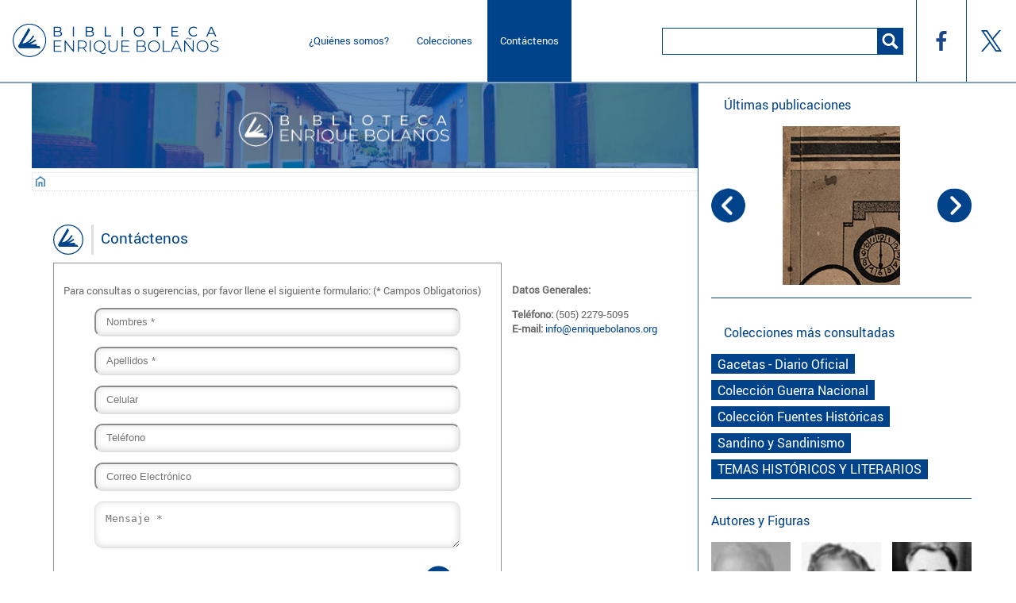

--- FILE ---
content_type: text/html; charset=UTF-8
request_url: https://www.enriquebolanos.org/contactenos
body_size: 18173
content:
<!DOCTYPE html>
<html>
    <head>
        <meta http-equiv="X-UA-Compatible" content="IE=edge">
        <meta name="viewport" content="width=device-width, initial-scale=1">
        <meta http-equiv="Content-Type" content="text/html; charset=UTF-8" />
        <title>Contáctenos</title>
        <link rel="icon" href="/favicon.ico" type="image/x-icon"/>
        <link rel="stylesheet" type="text/css" href="/page/css/styles.css">

        <style>
  div.article-top-image {
    position: relative;
  }
  ol.breadcrumb {
    list-style: none;
    /*position: absolute;
    right: 0;
    bottom: 0;
    z-index: 10000;
    background: #fff;
    border-radius: 5px 0px 0px 0px;*/
    border: 1px dotted var(--light-gray);
    margin-bottom: 15px;
  }
  ol.breadcrumb li {
    display: inline-block;
  }
  ol.breadcrumb li.crumb-active {
    color: #000;
  }
  ol.breadcrumb a {
    color: #337ab7;
    text-decoration: none;
  }

  ol.breadcrumb span.glyphicon.glyphicon-home {
    background: url("/img/home.svg");
    width: 16px;
    height: 16px;
    display: inline-block;
  }
</style>

        <!-- Google tag (gtag.js) -->
        <script async src="https://www.googletagmanager.com/gtag/js?id=UA-17593179-1"></script>
        <script>
            window.dataLayer = window.dataLayer || [];
            function gtag(){dataLayer.push(arguments);}
            gtag('js', new Date());
            gtag('config', 'UA-17593179-1');
        </script>

        
        <script type="text/javascript" src="/page/js/jquery-3.6.2.min.js"></script>
        <script type="text/javascript" src="/page/js/jquery.touch.js"></script>
        <script type="text/javascript" src="/page/js/jquery.swipe.js"></script>
        <script type="text/javascript" src="/page/js/scripts.js"></script>
        <script type="text/javascript" src="https://cdnjs.cloudflare.com/ajax/libs/jquery-validate/1.19.5/jquery.validate.min.js"></script>
        <style>
            /* Flash messages */
            .message {
                padding: 1rem;
                background: #eff8ff;
                color: #2779bd;
                border-color: #6cb2eb;
                border-width: 1px;
                border-style: solid;
                border-radius: 4px;
                margin-bottom: 2rem;
            }

            .message.hidden {
                display: none;
            }
            .message.success {
                background: #e3fcec;
                color: #1f9d55;
                border-color: #51d88a;
            }

            .message.warning {
                background: #fffabc;
                color: #8d7b00;
                border-color: #d3b800;
            }

            .message.error {
                background: #fcebea;
                color: #cc1f1a;
                border-color: #ef5753;
            }
        </style>

    </head>

    <body>

        <header id="header">

        <div class="header-content">

            <a href="/" class="logo"> <img src="/page/img/layout/logo.png"></a>

            <nav class="nav"> 

                <a href="/seccion/quienes-somos" target="_self" id="page_about">¿Quiénes somos?</a>

                <a href="/colecciones" target="_self" id="page_collections">Colecciones</a>

                <a href="/contactenos" target="_self" id="page_contact">Contáctenos</a>

            </nav>

            <div class="header-search">

                <form id="search-global">

                    <input type="search" id="textSearch">

                    <input type="submit" value="" id="global-search" onclick="window.location.href = 'https://sajurin.enriquebolanos.org/?q=' + $('#textSearch').val();">

                </form>

                <!--<br>

                <a>Búsqueda avanzada</a> -->

            </div>

            <div class="header-social"> 

                <a href="http://www.facebook.com/BibliotecaEB/" target="_blank" class="header-social-link facebook"></a> 

                <a href="https://twitter.com/biblioteca_ebg" target="_blank" class="header-social-link twitter"></a> 

            </div>

        </div>

        </header>

        <header id="header-min">

        <div class="header-content">

            <a class="logo" href="index.php"><img src="/page/img/layout/logo.png"></a>

            <div class="header-search-min">

            <button class="search-min-btn" id="search-min-btn" onClick="show_search()"></button>

                

            <div class="header-search-min-content" id="header-search-min-content">

                <div class="header-search-content-box">

                <div class="header-content">

                    <div class="logo"><img src="/page/img/layout/logo.png"></div>

                    <div class="right">

                    <button class="btn-close" onClick="hide_search()"></button>

                    </div>

                </div>
<div class="header-search">
                <form>
                    
                    <input type="search" id="textSearchMin">

                    <input type="button" value="" id="global-search-min" onclick="window.location.href = 'https://sajurin.enriquebolanos.org/?q=' + $('#textSearchMin').val();">

                     

                </form>
</div>
                </div>

            </div>	

            </div>

            

            <nav class="nav-min">

                <button class="nav-min-btn" id="nav-min-btn" onClick="toggle_menu()">

                    <hr>

                    <hr>

                    <hr>

                </button>

                

                <div class="header-min-menu" id="header-min-menu">

                    <ul class="nav-min-list" id="nav-min-list">

                        <li><a href="/seccion/quienes-somos" target="_self" id="page_min_about">¿Quiénes somos?</a></li>

                        <li><a href="/colecciones" target="_self" id="page_min_collections">Colecciones</a></li>

                        <li><a href="/contactenos" target="_self" id="page_min_contact">Contáctenos</a></li>

                    </ul>

                    <div class="store_row">

                        <div class="banner-row-content-cover"><img src="/page/img/temp/temp_15.png"></div>

                        <a class="store_link"><img src="/page/img/layout/btn_amazon.png"></a>

                    </div>

                </div>

            </nav>

        </div>

        </header>

        <main id="content" class="content">

            <section class="row">
    <article>
      <img src="/page/img/layout/article-top.jpg" alt="">
      
<ol class="breadcrumb">
  <li><a href="/"><span class="glyphicon glyphicon-home"></span></a></li>
  </ol>      <div class="col12 pl2 pr2 pt2 pb2">
        <div>
                  </div>
        <h1>Contáctenos</h1>
        <div class="contact">
          <form method="post" accept-charset="utf-8" class="contact-form" id="formContact" action="/contactenos" action="/contactenos"><div style="display:none;"><input type="hidden" name="_csrfToken" autocomplete="off" value="sDR01c6hS1Doc+gwB18V1O8FWOVgHEtynytdTc371qtlH+ZxIprpveSFkMSjazCC5u6yl6dwo4Q/mnZeYcWkL8MTJcmkTs5V2T06gQQueRf6GT54qcO0nAcm3kREo9yE0Oan8ZsPVrGC39GhkxKX5g=="/></div>            <p>Para consultas o sugerencias, por favor llene el siguiente formulario:
              (* Campos Obligatorios)</p>
            <div class="form-row">
              <input type="text" placeholder="Nombres *" name="txtName" id="txtName">
            </div>
            <div class="form-row">
              <input type="text" placeholder="Apellidos *" name="txtLastname" id="txtLastname">
            </div>
            <div class="form-row">
              <input type="text" placeholder="Celular" name="txtCelular" id="txtCelular">
            </div>
            <div class="form-row">
              <input type="text" placeholder="Teléfono" name="txtTelefono" id="txtTelefono">
            </div>
            <div class="form-row">
              <input type="email" placeholder="Correo Electrónico" name="txtCorreo" id="txtCorreo">
            </div>
            <div class="form-row">
              <textarea placeholder="Mensaje *" name="txtMensaje" id="txtMensaje"></textarea>
            </div>
            <div class="form-row row">
              <!--<div class="col-7">Captcha</div>-->
              <div class="col-5 right">
                <button type="submit" class="form-submit">Enviar</button>
              </div>
            </div>
          </form>
          <div class="contact-info">
            <p><strong>Datos Generales:</strong></p>
            <p><strong>Teléfono: </strong>(505) 2279-5095<br>
              <strong>E-mail:</strong> <a href="mailto:info@enriquebolanos.org">info@enriquebolanos.org</a></p>
          </div>
        </div>
      </div>
    </article>
    <aside>
      <div>
        <h3><span>Últimas publicaciones</span></h3>
        <div class="carrousel">
            <ul class="carrousel-content">
                            <li class="item"><a href="/contenido/Diriamba"><img src="/media/publicacion/diriamba_jorgejaime_1954.jpg" alt=""></a></li>
                            <li class="item"><a href="/contenido/El-Nicaragüense-1855–1856-Volumen-II-Alejandro-Bolaño-Geyer"><img src="/media/publicacion/elnicaraguense_vol_02.jpg" alt=""></a></li>
                            <li class="item"><a href="/contenido/El-Nicaragüense-1855–1856-Volumen-I-Alejandro-Bolaños-Geyer"><img src="/media/publicacion/elnicaraguense_vol_01.jpg" alt=""></a></li>
                            <li class="item"><a href="/contenido/coleccion_tratados_internacionales"><img src="/media/publicacion/colecciontratadosinternacionales-portada.jpg" alt=""></a></li>
                            <li class="item"><a href="/contenido/boletin_1977"><img src="/media/publicacion/PortadaCorteSupremaJusticia-BoletinJudicial-Sentencias-Nicaragua1977.jpg" alt=""></a></li>
                            <li class="item"><a href="/contenido/temas_nicas_162"><img src="/media/publicacion/PortadaRevistaTemasNicaraguenses162octubre2021.jpg" alt=""></a></li>
                            <li class="item"><a href="/contenido/boletin_2000_IV"><img src="/media/publicacion/PortadaCorteSupremaJusticia-BoletinJudicial-Sentencias-Nicaragua2000_IV.jpg" alt=""></a></li>
                            <li class="item"><a href="/contenido/boletin_2000_III"><img src="/media/publicacion/PortadaCorteSupremaJusticia-BoletinJudicial-Sentencias-Nicaragua2000_III.jpg" alt=""></a></li>
                            <li class="item"><a href="/contenido/boletin_2000_II"><img src="/media/publicacion/PortadaCorteSupremaJusticia-BoletinJudicial-Sentencias-Nicaragua2000_II.jpg" alt=""></a></li>
                            <li class="item"><a href="/contenido/boletin_2000_I"><img src="/media/publicacion/PortadaCorteSupremaJusticia-BoletinJudicial-Sentencias-Nicaragua2000_I.jpg" alt=""></a></li>
                        </ul>
          <div class="carrousel-nav">
            <button class="carrousel-nav-left btn-prev" onclick="carrusel(this, 0)"></button>
            <button class="carrousel-nav-right btn-next" onclick="carrusel(this, 1)"></button>
          </div>
        </div>
      </div>
      <hr>
      <div class="col-12">
        <h3>Colecciones más consultadas</h3>
        <div class="home-collections"> 
                    <a href="/coleccion/gacetas" class="home-collections-link">Gacetas - Diario Oficial</a> 
                    <a href="/coleccion/Colección-Guerra-Nacional" class="home-collections-link">Colección Guerra Nacional</a> 
                    <a href="/coleccion/Colección-Fuentes-Históricas" class="home-collections-link">Colección Fuentes Históricas</a> 
                    <a href="/coleccion/Sandino-y-Sandinismo" class="home-collections-link">Sandino y Sandinismo</a> 
                    <a href="/coleccion/TEMAS-HISTÓRICOS-Y-LITERARIOS" class="home-collections-link">TEMAS HISTÓRICOS Y LITERARIOS</a> 
                </div>
      </div>
      <hr>
      <h3>Autores y Figuras</h3>
      <div class="home-portraits">
        <div class="portrait"> <img src="/page/img/temp/temp_2.jpg" alt="">
          <div class="portrait-caption"><span>Presidente Enrique Bolaños</span></div>
        </div>
        <div class="portrait"> <img src="/page/img/temp/temp_3.jpg" alt="">
          <div class="portrait-caption"><span>Primera Dama Lila T. Abaunza</span></div>
        </div>
        <div class="portrait"> <img src="/page/img/temp/temp_4.jpg" alt="">
          <div class="portrait-caption"><span>Historiador Andrés Vega Bolaños</span></div>
        </div>
        <div class="portrait"> <img src="/page/img/temp/temp_5.jpg" alt="">
          <div class="portrait-caption"><span>Joaquín Zavala Urtecho</span></div>
        </div>
      </div>
    </aside>
  </section>
<script>
    $(document).ready(function(){
        $("#page_contact").addClass("current");

        $("#formContact").validate({
          rules: {
            txtName: {
              required: true
            },
            txtLastname: {
              required: true
            },
            txtCelular: {
              required: true
            },
            txtTelefono: {
              required: true
            },
            txtCorreo: {
              required: true,
              email: true
            },
            txtMensaje: {
              required: true
            }
          },
          messages: {
            txtName: "<span style='color:#FF0000'>Este campo es requerido</span>",
            txtLastname: "<span style='color:#FF0000'>Este campo es requerido</span>",
            txtCelular: "<span style='color:#FF0000'>Este campo es requerido</span>",
            txtTelefono: "<span style='color:#FF0000'>Este campo es requerido</span>",
            txtCorreo: {
              required: "<span style='color:#FF0000'>Este campo es requerido</span>",
              email: "<span style='color:#FF0000'>El correo no es válido</span>"
            },
            txtMensaje: "<span style='color:#FF0000'>Este campo es requerido</span>",
          },
          submitHandler: function(form) {
            form.submit();
          }
        });

    });
</script>
            <section class="home-row banner-row block" style="background-image: url('/page/img/temp/temp_14.jpg'); background-repeat: no-repeat; background-position: right center; background-size: auto 100%">

                <div class="container">

                    <div class="banner-row-content">

                        <h1 class="banner-row-content-title">La lucha por el poder: El poder o la guerra</h1>

                        <p class="banner-row-content-subtitle"><em>de Enrique Bolanos Geyer</em></p>

                        <div class="banner-content-row">

                            <div class="banner-row-content-image"><img src="/page/img/temp/temp_1.jpg"></div>

                            <div class="banner-row-content-text">Este es un compendio de la historia de Nicaragua desde su independencia de España hasta nuestros días -comienzos del siglo XXI- vista a través de esa persistente contienda fratricida entre los partidos políticos y entre sus caudillos por alcanzar el poder y atornillarse, si posible por toda la vida, en el sillón del poder ejecutivo.</div>

                        </div>

                    </div>

                    <div class="banner-row-content-cover"><img src="/page/img/temp/temp_15.png"></div>

                    <div class="banner-row-content-store"><a href="https://www.amazon.com/lucha-por-poder-guerra-Spanish/dp/1981309349/" target="_blank"><img src="/page/img/layout/btn_amazon.png"></a></div>

                </div>

            </section>

        </main>

        <footer id="footer">

            <div class="footer-content">

                <div class="center footer-cell">

                    <ul class="left footer-nav">

                        <li class="footer-list"><a href="/seccion/quienes-somos" target="_self">¿Quiénes somos?</a></li>

                        <li class="footer-list"><a href="/colecciones" target="_self">Colecciones</a></li>

                        <li class="footer-list"><a href="/contactenos" target="_self">Contáctenos</a></li>

                    </ul>

                </div>

                <div class="center footer-cell footer-logo-cell">

                    <div class=" footer-logo"> 

                        <span class="footer-logo-content">

                            <img src="/page/img/layout/logo_white.png"><br>Copyright © 2024

                        </span> 

                    </div>

                </div>

                <div class="right footer-cell">

                    <div class=" footer-social"> 

                        <a href="http://www.facebook.com/BibliotecaEB/" target="_blank" class="footer-social-link facebook"></a> 

                        <a href="https://twitter.com/biblioteca_ebg" target="_blank" class="footer-social-link twitter"></a> 

                    </div>

                </div>

            </div>

        </footer>

        <div id="go-to-top" class="go-to-top">
            <i class="material-icons">arrow_upward</i>
        </div>

    </body>
    <script>
        $( "#search-global" ).on( "submit", function( event ) {
            event.preventDefault();
            $('#global-search').click();
        });
	$( "#textSearchMin" ).keydown( function( event ) {
	    if (event.key === "Enter") {
              event.preventDefault();
              $('#global-search-min').click();
	    }
        });
        window.addEventListener('scroll', function() {
        const goToTopButton = document.getElementById('go-to-top');
            if (window.scrollY > 300) {
                goToTopButton.style.display = 'flex';
            } else {
                goToTopButton.style.display = 'none';
            }
        });

        document.getElementById('go-to-top').addEventListener('click', function() {
            window.scrollTo({ top: 0, behavior: 'smooth' });
        });
    </script>
    
    </html>


--- FILE ---
content_type: text/css
request_url: https://www.enriquebolanos.org/page/css/styles.css
body_size: 43529
content:
@charset "utf-8";
/* CSS Document */

@font-face {
    font-family: 'robotoregular';
    src: url('../fonts/Roboto-Regular-webfont.eot');
    src: url('../fonts/Roboto-Regular-webfont.eot?#iefix') format('embedded-opentype'),
         url('../fonts/Roboto-Regular-webfont.woff') format('woff'),
         url('../fonts/Roboto-Regular-webfont.ttf') format('truetype');
    font-weight: normal;
    font-style: normal;
}
@font-face {
    font-family: 'robotobold_italic';
    src: url('Roboto-BoldItalic-webfont.eot');
    src: url('Roboto-BoldItalic-webfont.eot?#iefix') format('embedded-opentype'),
         url('Roboto-BoldItalic-webfont.woff2') format('woff2'),
         url('Roboto-BoldItalic-webfont.woff') format('woff'),
         url('Roboto-BoldItalic-webfont.ttf') format('truetype'),
         url('Roboto-BoldItalic-webfont.svg#robotobold_italic') format('svg');
    font-weight: normal;
    font-style: normal;
}
@font-face {
    font-family: 'robotoitalic';
    src: url('Roboto-Italic-webfont.eot');
    src: url('Roboto-Italic-webfont.eot?#iefix') format('embedded-opentype'),
         url('Roboto-Italic-webfont.woff2') format('woff2'),
         url('Roboto-Italic-webfont.woff') format('woff'),
         url('Roboto-Italic-webfont.ttf') format('truetype'),
         url('Roboto-Italic-webfont.svg#robotoitalic') format('svg');
    font-weight: normal;
    font-style: normal;
}
@font-face {
    font-family: 'robotobold';
    src: url('Roboto-Bold-webfont.eot');
    src: url('Roboto-Bold-webfont.eot?#iefix') format('embedded-opentype'),
         url('Roboto-Bold-webfont.woff2') format('woff2'),
         url('Roboto-Bold-webfont.woff') format('woff'),
         url('Roboto-Bold-webfont.ttf') format('truetype'),
         url('Roboto-Bold-webfont.svg#robotobold') format('svg');
    font-weight: normal;
    font-style: normal;
}

@font-face {
    font-family: 'Material Icons';
    font-style: normal;
    font-weight: 400;
    src: url(../fonts/material-icons.woff2) format('woff2');
}
  
.material-icons {
    font-family: 'Material Icons';
    font-weight: normal;
    font-style: normal;
    font-size: 24px;
    line-height: 1;
    letter-spacing: normal;
    text-transform: none;
    display: inline-block;
    white-space: nowrap;
    word-wrap: normal;
    direction: ltr;
    -moz-font-feature-settings: 'liga';
    -moz-osx-font-smoothing: grayscale;
}

:root{
    --primary: #00438a;
    --primary-hover: #00438acc;
    --primary-hover-gray: #80a1c5;
    --gray: #8f8f8f;
    --light-gray: #dfdfdf;
    --dark-gray: #6a6a6a;
}
body{
    margin: 0;
    padding: 0;
    font-family: "robotoregular", Arial, Helvetica, Verdana, "Gill Sans", "Gill Sans MT", "Myriad Pro", "DejaVu Sans Condensed", "sans-serif";
    color: var(--dark-gray);
}
div{
    box-sizing: border-box;
}
a{
    cursor: pointer;
    color: var(--primary);
    text-decoration: none;
}
a:hover{
    color: var(--primary);
    text-decoration: underline;
}
a.link-gray{
    color: var(--gray);
}
a.link-gray:hover{
    color: var(--primary-hover);
}
button{
    cursor: pointer;
}
ol, ul{
    list-style-type: none;
    padding: 0;
    margin: 0;
}
img{
    max-width: 100%;
}
.left{
    text-align: left;
}
.right{
    text-align: right;
}
.center{
    text-align: center;
}
.flex-grow-1{
    flex-grow: 1;
}
.flex-grow-0{
    flex-grow: 1;
}
.pl1{
    padding-left: 10pt;
}

.pl2{
    padding-left: 20pt;
}
.pr2{
    padding-right: 20pt;
}

.pt2{
    padding-top: 20pt;
}

.pb2{
    padding-bottom: 20pt;
}
.pl3{
    padding-left: 30pt;
}

.pr3{
    padding-right: 30pt;
}

.pt3{
    padding-top: 30pt;
}

.pb3{
    padding-bottom: 30pt;
}


/*    HEADER    */


header{
    border-bottom: solid 2px var(--primary-hover-gray);
    padding: 0 0 0 1em;
    font-size: 12pt;
}
#header-min{
    display: none;
}
.header-content{
    width: 100%;
    height: 103px;
    align-items: center;
    line-height: 103px;
    display: flex;
    margin: 0 auto;
    color:  var(--primary);;
    font-size: 1em;;
}
header .logo{
    flex-grow: 1;
    line-height: 100%;
}
header .nav{
    flex-grow: 1;
    font-size: 0.8em;
}
header .nav a{
    display: inline-block;
    padding: 0 12pt;
    text-decoration: none;
}
header .nav a:hover{
    text-decoration: none;
    background-color: var( --primary-hover);
    color: #ffffff;
}
header .nav a.current,
header .nav a.current:hover{    
    background-color: var( --primary);
    color: #ffffff;
    cursor: default;
}
header .header-social{
    flex-grow: 0;
    flex-shrink: 0;
    display: block;
    height: 100%;
    font-size: 0;
}
header .header-social-link.facebook{
    background-image: url("../img/layout/btn_social_blue_facebook.svg");
    background-size: auto 25px;
}
header .header-social-link.twitter{
    background-image: url('../img/layout/btn_social_blue_x.svg');
    background-size: auto 27px;
}
header .header-social-link.facebook:hover{
    background-image: url("../img/layout/btn_social_white_facebook.svg");
    background-size: auto 25px;
}
header .header-social-link.twitter:hover{
    background-image: url('../img/layout/btn_social_white_x.svg');
    background-size: auto 27px;
}
header .header-social-link{
    display: inline-block;
    width: 62px;
    height: 100%;
    background-repeat: no-repeat;
    background-position: center center;
    border-left: solid 1px var(--primary);
}
header .header-social-link:hover{
    background-color: var(--primary);
}
.header-search{
    padding: 0 12pt;
    line-height: 8px;
    text-align: right;
    flex-grow: 1;
}
.header-search form{
    border: solid thin var(--primary);
    display: flex;
    align-items: flex-start;
}
.header-search form input{
    border: none;
    height: 24pt;
    flex-grow: 1;
}
.header-search form input[type="submit"],
.header-search form input[type="button"],
.header-search button{    
    width: 24pt;
    height: 24pt;
    background-color: var(--primary);
    background-image: url("../img/layout/btn_search.png");
    background-repeat: no-repeat;
    background-position: center center;
    flex-grow: 0;
    flex-shrink: 0;
}
.header-search form input[type="submit"]:hover,
.header-search form input[type="button"]:hover,
.header-search button:hover{    
    background-color: var(--primary-hover);
}
.header-search a{
    font-size: 8pt;
}

/*    FOOTER    */
#footer{
    background-color: var(--primary);
    font-size: 10pt;
    
}
.footer-content{
    display: flex;
    max-width: 992px;
    margin: 0 auto;
    color: #ffffff;
    font-size: 1em;;
}
.footer-content a{    
    color: #ffffff;
}
.footer-cell{
    
    flex-grow: 1;
}
.footer-nav{    
    padding: 1.5em 1em;
}
.footer-nav li a{
    display: inline-block;
    padding: 5pt;
}
.footer-nav li a:hover{
    text-decoration: underline;
}
.footer-logo{
    display: flex;
    align-items: center;
    text-align: center;
    height: 100%;
}
.footer-logo-content{
    flex-grow: 1;
}

.footer-social{
    flex-grow: 0;
    flex-shrink: 0;
    display: block;
    height: 100%;
}
.footer-social-link.facebook{
    background-image: url("../img/layout/btn_social_white_facebook.svg");
    background-size: auto 25px;
}
.footer-social-link.twitter{
    background-image: url('../img/layout/btn_social_white_x.svg');
    background-size: 25px auto;
}
.footer-social-link{
    display: inline-block;
    width: 62px;
    height: 100%;
    background-repeat: no-repeat;
    background-position: center center;
    border-left: solid 1px var(--primary);
}
.footer-social-link:hover{
    background-color: #ffffff;
}
.footer-social-link.facebook:hover{
    background-image: url("../img/layout/btn_social_blue_facebook.png");
}
.footer-social-link.twitter:hover{
    background-image: url('../img/layout/btn_social_blue_x.svg');
}


/*    INDEX    */
.content{
    margin: 0 auto;
}
.home-row{
    display: flex;
    max-width: 1200px;
    margin: 0 auto;
}
.home-row.block{
    display: block;
}
.col-1{
    width: 8.33%;
    display: inline-block;
    flex-grow: 1;
}

.col-2{
    width: 16.66%;
    display: inline-block;
    flex-grow: 1;
}

.col-3{
    width: 33.33%;
    display: inline-block;
    flex-grow: 1;
}

.col-4{
    width: 25%;
    display: inline-block;
    flex-grow: 1;
}

.col-5{
    width: 41.66%;
    display: inline-block;
    flex-grow: 1;
}

.col-6{
    width: 50%;
    display: inline-block;
    flex-grow: 1;
}

.col-7{
    width: 58.33%;
    display: inline-block;
    flex-grow: 1;
}

.col-8{
    width: 66.66%;
    display: inline-block;
    flex-grow: 1;
}

.col-9{
    width: 75%;
    display: inline-block;
    flex-grow: 1;
}
.col-10{
    width: 50%;
    display: inline-block;
    flex-grow: 1;
}
.col-11{
    width: 91.66%;
    display: inline-block;
    flex-grow: 1;
}
.col-12{
    width: 100%;
    display: inline-block;
    flex-grow: 1;
}

.azul{
    color: var(--primary);
}

article h1{
    padding: 0 0 0.5em 0;
    margin: 0;
    font-size: 1.2rem;
    font-weight: normal;
    color: var(--primary);
    
}

article h1::before{
    content: "";
    display: inline-block;
    width: 2em;
    height: 2em;
    margin-right: 0.5em;
    padding-right: 0.5em;
    border-right: solid medium var(--light-gray);
    background: url("../img/layout/icono.svg") no-repeat center left;
    background-size: contain;
    vertical-align: middle;
    box-sizing: content-box;
}
h2{
    padding: 0 0 0.5em 0;
    margin: 0;
    font-size: 1.4rem;
    font-weight: normal;
    color: var(--primary);
}
article h2{
    padding: 0 0 0.5em 0;
    margin: 1em 0 0.5em;
    font-size: 1.4rem;
    font-weight: normal;
    color: var(--primary);
}
article h1::before{
    content: "";
    display: inline-block;
    width: 2em;
    height: 2em;
    margin-right: 0.5em;
    padding-right: 0.5em;
    border-right: solid medium var(--light-gray);
    background: url("../img/layout/icono.svg") no-repeat center left;
    background-size: contain;
    vertical-align: middle;
    box-sizing: content-box;
}
    
h3,
article p span span strong{
    padding: 1em 0;
    margin: 0;
    font-size: 1em;
    font-weight: normal;
    color: var(--primary);
}
h4{
    color: var(--dark-gray);
    font-weight: bold;
    margin-top: 1em;
    font-size: 1rem;
}
article p{
    font-size: 0.8rem;
    color: var(--dark-gray);
}


.home-slider{
    display: block;
}

.home-slider .slider{
    padding-right: 12pt;
    border-right: solid thin var(--primary);
}

.slider{
    width: 100%;
    height: 257px;
    display: block;
    position: relative;
    margin-bottom: 12pt;
}

.slider-content{
    width: calc(100% - 100px);
    height: 240px;
    white-space: nowrap;
    position: absolute;
    top: 0;
    left: 50px;
    overflow: hidden;
}
.slide-strip{
    width: auto;
    white-space: nowrap;
    height: 100%;
    min-width: 100%;
    font-size: 0;
/*
border-style: solid;
border-color: var(--light-gray);
border-width: 0 5px;
*/
    box-sizing: border-box;
}






.slide{
    padding: 0 1rem;
    font-size: 0;
    position: relative;
    height: 240px;
    display: inline-block;
    white-space: normal;
    width: 100%;
    vertical-align: top;
}
.slide-image{
    display: inline-block;
    width: 40%;
    vertical-align: top;
}
.slide-text{
    display: inline-block;
    width: 60%;
    font-size: 0.9rem;
    box-sizing: border-box;
    padding: 0 1em;
    vertical-align: top;
}
.slide-text p{
    margin: 0;
}
.text-link{
    color: var(--primary);
    font-weight: bold;
}
.btn-prev{
    background-color: transparent;
    background-image: url("../img/layout/btn-prev-blue.svg");
    background-repeat: no-repeat;
    background-position: center center;
    background-size: contain;
    border: none;
    width: 43px;
    height: 43px;
    border-radius: 43px;
    position: relative;
}
.btn-prev::before{
    content: "";
    position: absolute;
    top: 0;
    left: 0;
    width: 100%;
    height: 100%;
    display: block;
    background-color: #ffffff;
    background-image: url("../img/layout/btn-prev-white.svg");
    background-repeat: no-repeat;
    background-position: center center;
    background-size: contain;
    border-radius: 100%;
    opacity: 0;
    transition: all ease-out 0.15s;
}
.btn-next{
    background-color: var(--primary);
    background-image: url("../img/layout/btn-next-blue.svg");
    background-repeat: no-repeat;
    background-position: center center;
    background-size: contain;
    border: none;
    width: 43px;
    height: 43px;
    border-radius: 43px;
}
.btn-next::before{
    content: "";
    position: absolute;
    top: 0;
    left: 0;
    width: 100%;
    height: 100%;
    display: block;
    background-color: #ffffff;
    background-image: url("../img/layout/btn-next-white.svg");
    background-repeat: no-repeat;
    background-position: center center;
    background-size: contain;
    border-radius: 100%;
    opacity: 0;
    transition: all ease-out 0.15s;
}

.btn-prev:hover::before,
.btn-next:hover::before{
    opacity: 1;
}

.slide-next{
    width: 30px;
    height: 30px;
    border-radius: 30px;
    position: absolute;
    bottom: 1em;
    right: 1em;
}
.slider-nav-left{
    position: absolute;
    top: 50%;
    left: 0;
    transform: translateY(-50%);
}
.slider-nav-right{
    position: absolute;
    top: 50%;
    right: 0;
    transform: translateY(-50%);
}
.home-slider .slider-nav-right{
    right: 12pt;
}

.slider-nav-bullets{
    position: absolute;
    bottom: -12pt;
    left: 0;
    width: 100%;
    text-align: center;
}
.slider-nav-bullets a{
    display: inline-block;
    width: 8pt;
    height: 8pt;
    border-radius: 8pt;
    margin: 0 5px;
    background-color: var(--gray);
    cursor: default;
}
.slider-nav-bullets a.active{
    background-color: var(--primary);
}


.home-collections{
    display: block;
}
.btn-more{
    color: var(--primary);
    border: none;
    height: 2em;
    border-radius: 43px;
    position: relative;
    display: inline-block;
    margin: 1em 0;
    transition: all ease-out 0.15s;
    background-image: url("../img/layout/btn-next-blue.svg");
    background-repeat: no-repeat;
    background-position: center right;
    background-size: contain;
}

.btn-more::after{
    content: "";
    position: relative;
    top: 0;
    left: 0;
    width: 2em;
    height: 2em;    
    background-image: url("../img/layout/btn-next-white.svg");
    display: inline-block;
    background-color: #ffffff;
    background-repeat: no-repeat;
    background-position: center right;
    background-size: contain;
    border-radius: 100%;
    transition: all ease-out 0.15s;
    vertical-align: middle;
    margin-left: 0.5em;
    opacity: 0;
}
.btn-more:hover::after{
    opacity: 1;
}



.home-collections-link{
    display: inline-block;
    background-color: var(--primary);
    text-decoration: none;
    color: #ffffff;
    padding: 0.1em 0.5em;
    margin-bottom: 0.5em;
}
.home-collections-link:hover{
    background-color: var(--primary-hover);
    text-decoration: none;
    color: #ffffff;
}
.home-portraits{
    display: flex;
    justify-content: space-between;
    
}
.portrait{
    flex-grow: 0;
    flex-shrink: 0;
    width: 100px;
    height: 120px;
    position: relative;
}
.portrait img{
    min-height: 100%;
    min-width: 100%;
    object-fit: cover;
}
.portrait-caption{
    width: 100%;
    height: 100%;
    display: block;
    font-size: 0.6em;
    color: #ffffff;
    background-color: #00438acc;
    padding: 0;
    position: absolute;
    left: 0;
    bottom: 0;
    text-align: center;
    opacity: 0;
    transition: all ease-out 0.15s;
}
.portrait:hover .portrait-caption{
    opacity: 1;
}
.portrait:hover .portrait-caption span{
    line-height: normal;
    vertical-align: middle;
    position: absolute;
    top: 50%;
    left: 0;
    width: 100%;
    display: block;
    transform: translateY(-50%);
    box-sizing: border-box;
    padding: 0 1em;
    
}

.home-collections h1{
    color: var(--primary);
}

.collections-row{
    display: flex;
    justify-content: space-between;
    column-gap: 10pt;
}
.collections-col{
    flex-grow: 1;
    font-size: 0;
    border: solid thin var(--primary);
    padding: 5pt 5pt 5pt 10pt;
}
.collections-col h3{
    color: var(--primary);
    font-size: 14pt;
    padding: 0;
    margin: 0 0 5pt;
}
.collections-col-content{
    display: flex;
}
.collections-col-image{
    width: 40%;
    display: inline-block;
    vertical-align: top;
    flex-grow: 0;
}

.collections-col-text{
    display: inline-block;
    font-size: 0.8rem;
    padding: 0 0 0 10pt;
    flex-grow: 1;
}
.collections-col-text a{
    display: block;
}
.slider a.link-text,
.collections-col-text a.link-next,
.accordion-list a.link-next{
    color: #ffffff;
    text-decoration: none;
    display: block;
    padding: 0 16pt 0 6pt;
    overflow: hidden;
    background: url('../img/layout/btn-next-white.svg') no-repeat 98% center var(--primary);
    background-size: auto 70%;
    height: 36px;
    line-height: 36px;
    border: solid 1px var(--primary);
    box-sizing: border-box;
    transition: all ease-out 0.15s;
    margin-top: 8pt;
}
.accordion-list a.link-next{
    padding: 0 3em 0 1em;
    display: inline-block;
}
.accordion-list a.link-next:hover{
    color: var(--primary);
    background-color: #ffffff;
    border: solid 1px var(--primary);
}
.accordion-list a.link-next:hover{
    color: var(--primary);
    background-color: #ffffff;
    background: url('../img/layout/btn-next-blue.svg') no-repeat 98% center #ffffff;
    background-size: 1.6em;
    border: solid 1px var(--primary);
}
.slider a.link-text span,
.collections-col-text a.link-next span{
    line-height: normal;
}
.slider a.link-text:hover,
.collections-col-text a.link-next:hover{
    color: var(--primary);
    background: url('../img/layout/btn-next-blue.svg') no-repeat 98% center #ffffff;
    background-size: auto 70%;
}
.home-block-gray{
    background-color: #f2f3f3;
    border: solid 1px var(--primary);
    margin-top: 3rem;
    font-size: 0;
    padding: 1rem;
}
.home-block-gray h2{
    border-bottom: solid thin var(--primary);
    margin-bottom: 0.5rem;
    line-height: 1em;
}
.home-block-gray-image{
    display: inline-block;
    width: 40%;
    vertical-align: top;
}
.home-block-gray-text{
    display: inline-block;
    width: 60%;
    font-size: 0.9rem;
    box-sizing: border-box;
    padding: 0 1em;
    vertical-align: top;
}




.home-latest{
    
}
.home-latest h1{
    color: var(--primary);
    width: 100%;
}


.line-after{
    position: relative;
}
.line-after span{
    background-color: #ffffff;
    position: relative;
    z-index: 200;
}
.line-after:after{
    content: "";
    height: 0;
    width: 100%;
    position: absolute;
    top: 50%;
    left: 0;
    border-top: solid thin var(--primary);
    z-index: 100;
}
.carrousel{
    position: relative;
}
.carrousel-content{
    display: block;
    width: calc(100% - 140px);
    z-index: 200;
    /*padding: 0 70px;
    
    column-gap: 0.5em;
    justify-content: space-between;
    
    
    */
    padding: 0;
    box-sizing: border-box;
    font-size: 0;
    overflow: hidden;
    white-space: nowrap;
    margin-left: auto;
    margin-right: auto;
    position: relative;
}

.carrousel-content .item{
    display: inline-block;
    box-sizing: border-box;
    width: 20%;
    height: 200px;
    text-align: center;
    padding: 0 20px;
    overflow: hidden;
}
.carrousel-content .item a{
    display: block;
    width: 100%;
    height: 100%;
    overflow: hidden;
    position: relative;
}
.carrousel-content .item img{
    min-height: 100%;
    min-width: 100%;
    max-width: none;
    max-height: none;
}
.carrousel-content .item a .caption-title{
    width: 100%;
    height: 100%;
    max-height: 50px;
    display: block;
    font-size: 10px;
    color: #ffffff;
    background-color: var(--primary-hover);
    padding: 5px 50px 5px 5px;
    position: absolute;
    left: 0;
    bottom: 0;
    opacity: 1;
    box-sizing: border-box;
    white-space: normal;
    text-align: left;
    transition: all ease-out 0.15s;
    line-height: 100%;
    overflow: hidden;
}
.carrousel-content .item a:hover .caption-title{
    line-height: 200px;
    max-height: 100%;
}
.carrousel-content .item a .caption-title .text{
    line-height: normal;
    vertical-align: middle;
    display: inline-block;
}
.carrousel-content .item a .file-type{
    height: 30px;
    width: 30px;
    display: block;
    position: absolute;
    bottom: 10px;
    right: 10px;    
}

/*    ACORDIÓN    */
.accordion-list{
    
}
.accordion-list-item{
    display: flex;
    
}
.accordion-list-item-image{
    flex-grow: 0;
    padding-right: 1em;
}
.accordion-list-item-image img{
    height: 8em;
    width: auto;
    max-width: none;
    max-height: 6em;
}
.accordion-list-item-content{
    flex-grow: 1;
}
.accordion-list-item-title{
    line-height: normal;
    font-size: 1.2em;
    padding-bottom: 0;
    cursor: pointer;
}
.accordion-list-item-title:hover{
    color: var(--primary-hover);
}
.accordion-list-item-title::before{
    content: "+";
    display: inline-block;
    line-height: 1em;
    width: 1em;
    background-color: var(--primary);
    color: #ffffff;
    font-size: 1em;
    font-weight:  bold;
    text-align: center;
    margin-right: 0.5em;
}
.accordion-list-item-title.on::before{
    content: "-";
}
.accordion-list-item-title:hover::before{
    background-color: var(--primary-hover);
}
.accordion-list-item-text{
    display: none;
}
.accordion-list-item-link-next{
    
}



aside .carrousel-content .item{
   width: 100%;    
}
aside p{
    font-size: 0.8rem;
}
.carrousel-nav{
    position: absolute;
    top: 0;
    left: 0;
    width: 100%;
    height: 100%;
}
.carrousel-nav-left{
    position: absolute;
    top: 50%;
    left: 0;
    transform: translateY(-50%);
}
.carrousel-nav-right{
    position: absolute;
    top: 50%;
    right: 0;
    transform: translateY(-50%);
}

/*    BANNER right: ;*/

.banner-row{
    background-color: #8f8f8f;
    position: relative;
    max-width: none;
    margin-top: 50px;
}
.banner-row .container{
    max-width: 1200px;
    margin: 0 auto;
    position: relative;
}
.banner-row-content{
    color: #ffffff;
    padding: 20px 30px;
    display: flex;
    width: 45%;
    flex-wrap: wrap;
}
.banner-row-content-title,
.banner-row-content-subtitle{
    flex-shrink: 0;
    flex-grow: 1;
    font-weight:  bold;
    padding: 0;
    margin: 0;
    font-size: 1.4em;
    width: 100%;
    flex-basis: 100%;
}
.banner-row-content-subtitle{
    font-weight:  normal;
    font-size: 1em;
}
.banner-row-content-image{
    width: 90px;
    height: 90px;
    overflow: hidden;
    border-radius: 90px;
    flex-grow: 0;
    flex-shrink: 0;
    margin-right: 1em;
}
.banner-row-content-image img{
    min-width: 100%;
    min-height: 100%;
    object-fit: cover;
}
.banner-row-content-text{
    flex-grow: 1;
    flex-shrink: 1;
    font-size: 0.9em;
}
.banner-content-row{
    display: flex;
    padding-top: 1em;
    padding-bottom: 3em;
}


.banner-row-content-cover{
    position: absolute;
    top: 0;
    left: 50%;
    margin-top: -20px;
}

.banner-row-content-store{
    position: absolute;
    right: 0em;
    top: 50%;
    transform: translateY(-50%);
}


/*    INTERNAS: */

.row{
    display: flex;
    max-width: 1200px;
    margin: 0 auto;
}
article{
    width: 870px;
    flex-grow: 1;
    flex-shrink: 1;
    border-right: solid thin var( --primary-hover);
}
aside{
    flex-grow: 0;
    flex-shrink: 0;
    width: 30%;
    overflow: hidden;
}
aside h2{
    padding: 0.5em 1.5em;
}
aside h3{
    margin-top: 1em;
    margin-bottom: 1em;
    font-size: 1rem;
    padding: 0 1.5em 0 1em;
    color: var(--primary);
}

aside>div{    
    padding: 0 1em;
}
aside hr{
    margin: 1em;
    display: block;
    width: auto;
    border-style: solid;
    border-color: var(--primary);
    border-width: thin 0 0 0;
    
}
aside .home-portraits .portrait{
    display: none;
}
aside .home-portraits .portrait:nth-child(1),
aside .home-portraits .portrait:nth-child(2),
aside .home-portraits .portrait:nth-child(3){
    display: inline-block;
}


.collection-list{
    /*display: flex;
    flex-wrap: wrap;*/
    display: grid;
    grid-template-columns: auto auto auto auto auto;
    align-content: space-between;
}
.book-list-item{
    /*width: 20%;
    flex-grow: 1;*/
    margin-bottom: 1em;
}
.collection-book-cover{
    max-width: 124px;
    max-height: 175px;
    height: 175px;
    border: solid 1px var(--primary);
    box-sizing: border-box;
    overflow: hidden;
    position: relative;
}
.collection-book-cover .cover{
    border: solid 1px #ffffff;
    width: 100%;
    height: 100%;
    box-sizing: border-box;
    object-fit: cover;
    z-index: 100;
}
.collection-book-cover .book-title{
    background-color: var(--primary-hover);
    position: absolute;
    left: 0;
    bottom: 0;
    color: #ffffff;
    font-size: 0.6em;
    text-align: center;
    height: 100%;
    width: 100%;
    padding: 0.5em 0.5em 3em;
    box-sizing: border-box;
    display: block;
    z-index: 200;
    transition: all ease-out 0.15s;
    opacity: 0;
}
.collection-book-cover:hover .book-title{    
    opacity: 1;
}
.collection-book-cover .book-title span{
    position: absolute;
    top: 50%;
    left: 0;
    transform: translateY(-50%);
    height: auto;
    width: 100%;
    padding: 0 1em;
    box-sizing: border-box;
    overflow: hidden;
}
.collection-file-type{
    position: absolute;
    bottom: 0.2em;
    left: 0.2em;
    height: 30px;
    width: 30px;
    display: block;
    z-index: 300;
    border-radius: 1.2em;
}
.filetype-general{
    background: url("../img/layout/icon_epub.svg") no-repeat center transparent;
    background-size: contain;
}
.filetype-pdf{
    background: url("../img/layout/icon_pdf.svg") no-repeat center transparent;
    background-size: contain;
}
.filetype-epub{
    background: url("../img/layout/icon_epub.svg") no-repeat center transparent;
    background-size: contain;
}
.filetype-mobi{
    background: url("../img/layout/icon_mobi.svg") no-repeat center transparent;
    background-size: contain;
}
.filetype-jpg{
    background: url("../img/layout/icon_jpg.svg") no-repeat center transparent;
    background-size: contain;
}
.filetype-png{
    background: url("../img/layout/icon_png.svg") no-repeat center transparent;
    background-size: contain;
}
.filetype-html{
    background: url("../img/layout/icon_html.svg") no-repeat center transparent;
    background-size: contain;
}
.filetype-mp3{
    background: url("../img/layout/icon_mp3.svg") no-repeat center transparent;
    background-size: contain;
}
.filetype-mp4{
    background: url("../img/layout/icon_mp4.svg") no-repeat center transparent;
    background-size: contain;
}
aside .file-type{
    position: relative;
    height: 50px;
    width: 50px;
}
.aside-title{
    
}
.aside-title-image{
    margin: 1em auto;
    text-align: center;
    width: 186px;
    height: 186px;
    border-radius: 186px;
    overflow: hidden;
}
.aside-title-image img{
    object-fit: contain;
    min-height: 100;
    min-width: 100%;
}
.aside-title-caption{
    text-align: center;
    margin: 0 auto 1.6em;
}

.collection-book-cover .btn-next{
    position: absolute;
    bottom: 0.2em;
    right: 0.2em;
    border: solid 1px var(--primary);
    border-radius: 1.2em;
    height: 30px;
    width: 30px;
    display: block;
    background: url("../img/layout/btn-next-blue.svg") no-repeat center center var(--primary);
    background-size: contain;
    z-index: 300;
}
.collection-book-cover:hover .btn-next{    
    background: url("../img/layout/btn-next-white.svg") no-repeat center center #ffffff;
    background-size: contain;
}

.library-list{
    margin: 0;
    padding: 0;
}
.library-list li{
    border-top: solid thin var(--primary);
}
.library-list li a{
    display: block;
    padding: 0 0.5em;
    color: var(--primary);
    background-color: #ffffff;
    line-height: 2em;
    text-decoration: none;
    position: relative;
}
.library-list li a::before{
    content: "";
    height: 1.2em;
    width: 1.2em;
    background-color: #ffffff;
    color: var(--primary);
    border-radius: 1.2em;
    display: inline-block;
    margin-right: 0.5em;
    vertical-align: middle;
    border: 0;
    background-image: url("../img/layout/btn-prev-blue.png");
    background-repeat: no-repeat;
    background-position: center;
    background-size: contain;
}
.library-list li a:hover{
    color: #ffffff;
    background-color: var(--primary-hover);
}
.library-list li a:hover::before{    
    background-color: var(--primary);
    background-image: url("../img/layout/btn-prev-white.png");
    background-repeat: no-repeat;
    background-position: center;
    background-size: contain;
}
.library-list li.current a,
.library-list li.current a:hover{    
    color: #ffffff;
    background-color: var(--primary);
    cursor: default;
}
.library-list li.current a::before,
.library-list li.current a:hover::before{
    background-color: var(--primary-hover);
    background-image: url("../img/layout/btn-prev-white.png");
    background-repeat: no-repeat;
    background-position: center;
    background-size: contain;    
}
.library-list li.current a::before,
.library-list li.current:hover a::before{
    background-color: var(--primary);
    background-image: url("../img/layout/btn-prev-white.png");
    background-repeat: no-repeat;
    background-position: center;
    background-size: contain;
}


.library-list ul.sublist{
    padding-left: 2em;
    background-color: #fff;
    display: none;
}

.library-list ul li{
    border-left: solid thin var(--primary);
}
.library-list li.active>a{
    background-color: var(--primary);
    color: #ffffff;
}
.library-list li.active>a:hover{
    color: var(--primary);
    background-color: #ffffff;
}
.library-list li.active>a::before{
    background-color: var(--primary);
    background-image: url("../img/layout/btn-next-white.svg");
    background-repeat: no-repeat;
    background-position: center;
    background-size: contain;
    transition: all ease-out 0.15s;
}
.library-list li.active>a:hover::before{
    background-image: url("../img/layout/btn-next-blue.svg");
    transform: rotate(90deg);
}
.library-list li.active>a.deployed::before{
    transform: rotate(90deg);
}
.library-list li.active>a:hover::before{
    background-image: url("../img/layout/btn-next-blue.svg");
    transform: rotate(90deg);
}



.library-list li.active ul a:hover::before{
    background-color: var(--primary);
    background-image: url("../img/layout/btn-prev-white.svg");
    background-repeat: no-repeat;
    background-position: center;
    background-size: contain;
}



.contact{
    display: flex;
    
}
.contact-form{
    flex-grow: 1;
    border: solid thin var(--gray);
    box-sizing: border-box;
    padding: 1em;
    font-size: 0.8rem;
}
.contact-form .form-row{
    padding: 0 3em;
    margin: 1em auto;
}
.contact-form input[type="text"],
.contact-form input[type="email"],
.contact-form textarea{
    width: 100%;  
    border-radius: 0.75em;
    box-shadow: inset -1px -1px 0.75em rgba(0,0,0,0.15);
    padding: 0 1em;
    border-color: var(--light-gray);
    box-sizing: border-box;
}
.contact-form input[type="text"],
.contact-form input[type="email"]{
    line-height: 2.4em;
}
.contact-form textarea{
    padding: 1em;
    resize: vertical;
    
}
.contact-form .form-submit{
    background-color: transparent;
    border: none;
    color: var(--primary);
    text-transform: uppercase;
    font-size: 1.4em;
    font-family: inherit;
    height: 2.4em;
    line-height: 2.4em;
}
.contact-form .form-submit::after{
    content: "";
    display: inline-block;
    height: 2.4em;
    width: 2.4em;
    background: url("../img/layout/btn_azul.svg") no-repeat center center transparent;
    background-size: contain;
    vertical-align: middle;
    margin-left: 0.5em;
}
.contact-form .form-submit:hover{
    color: var(--primary-hover);
}
.contact-form .form-submit:hover::after{
    opacity: 0.8;
}
.contact-info{
    flex-grow: 1;
    padding: 1em;
    font-size: 0.8rem;
    
}


.content-list-item{
    display: flex;
    white-space: nowrap;
}
.content-list-actions{
    flex-grow: 0;
    padding-right: 1em;
}
.action_btn{
    display:  inline-block;
    width: 24px;
    height: 24px;
    border-radius: 24px;
    overflow: hidden;
}
.action_btn img{
    fill: #ff0000;
}
.content-list-description{
    flex-grow: 1;
    white-space: normal;
    padding-left: 1em;
    border-left: solid thin var(--primary);
    font-size: 10pt;
    color: #666666;
    margin-bottom: 1em;
}


.book-card{
    display: flex;
}
.book-card-cover{
    flex-grow: 1;
    flex-shrink: 1;
    padding: 1em;
    flex-basis: 33.33%;
}
.book-card-info{    
    flex-grow: 2;
    flex-shrink: 1;
    padding: 1em;
}
.videoblock{
    text-align: center;
}
video{
    max-width: 80%;
    margin: auto;
}
#myModalVideo{
      height: 100%;
      background-color: #000c;
}
.modal-contentVideo{
    position: relative;
    width: 100%;
    height: 100%;
    text-align: center;
}

.go-to-top {
    display: none;
    flex-direction: column;
    align-items: center;
    justify-content: center;
    position: fixed;
    bottom: 10px;
    right: 10px;
    background-color: #007bff;
    color: white;
    padding: 10px;
    border-radius: 50%;
    cursor: pointer;
    box-shadow: 0px 4px 6px rgba(0, 0, 0, 0.1);
    width: 50px;
    height: 50px;
    text-align: center;
    z-index: 2000;
}

.go-to-top:hover {
    background-color: #0056b3;
}

/*    RESPONSIVES: ;*/
@media all and (max-width: 1200px){
    aside{
        width: 33.33%;
    }
}
@media all and (max-width: 992px){
    .header-content{
        height: 80px;
    }
    header .logo{
        width: 50pt;
    }
    header .nav{
        text-align: center;
        flex-grow: 0;
        padding: 0 6px;
    }
    header .nav a{
        padding: 0 3pt;
    }
    .header-search{
        width: 100pt;
        padding: 0 6pt;
    }
    #header-min .header-search{
        width: 100%;
        padding: 0;
    }
    .header-search form input{
        width: 50px;
    }
    header .header-social-link{
        width: 40px;
    }
    header .header-social-link.facebook{
        background-size: auto 20px;
    }
    header .header-social-link.twitter{
        background-size: auto 18px;
    }
        .carrousel-content .item{
        width: 25%;
    }
    
}

@media all and (max-width: 870px){
    
    section.row,
    article,
    aside{
        display: block;
        width: 100%;
        box-sizing: border-box;
    }
    section.row{
        padding: 0;
    }
    article{
        border-right: none;
    }
    aside{
        padding: 0 1em;
    }
    aside .carrousel-content .item{        
        width: 33.33%;
    }
}

@media all and (max-width: 768px){
    #header{
        display: none;
    }
    .collections-row{
        display: block;
    }
    body{
        padding-top: 80px;
    }
     #header-min{
        display: block;
        padding: 0 1em;
        z-index: 1000;
        height: 80px;
        line-height: 80px;
         /*--*/
         position: fixed;
         top: 0;
         left: 0;
         width: 100%;
         box-sizing: border-box;
         background-color: #ffffff;
        /*position: relative;*/
    }  
    
    #header-min .logo{
        flex-grow: 1;
        line-height: 100%;
        width: auto;
    }
    
    .nav-min-btn{
        display: inline-block;
        width: 40px;
        height: 40px;
        border: none;
        background-color: #ffffff;
        vertical-align: middle;
        margin-left: 5px;
    }
    .nav-min-btn hr{
        border: none;
        width: 37px;
        height: 2px;
        padding: 0;
        margin: 10px auto;
        background-color: var(--primary);
    }
    .nav-min-btn hr:first-child{
        margin-top: 5px;
    }
    .nav-min-btn:hover hr{        
        background-color: var(--primary-hover);
    }
    .btn-close{        
        background-color: var(--primary);
        background-image: url("../img/layout/btn_close.png");
        background-repeat: no-repeat;
        background-position: center;
        background-size: contain;
        height: 40px;
        width: 40px; 
        border: none;
        vertical-align: middle;
    }
    
    .nav-min-btn.btn-close{        
        background-color: var(--primary);
        background-image: url("../img/layout/btn_close.png");
        background-repeat: no-repeat;
        background-position: center;
        background-size: contain;
    }
    .nav-min-btn.btn-close hr{
        background-color: transparent;
    }
    
    .nav-min{
        /*background-color: #ffffff;*/
        position: relative;
        height: 100%;
        line-height: 80px;
    }
    
    
    .header-min-menu{
        background-color: #ffffffcc;
        list-style-type: none;
        padding: 0;
        margin: 0;
        position: fixed;
        right: 0;
        top: 80px;
        width: 0;
        height: calc(100% - 80px);
        white-space: nowrap;
        line-height: normal;
        
        box-shadow: 0 0.5em 1em rgba(0,0,0,0.15);
        overflow: hidden;
        transition: all ease-out 0.15s;
    }
    #header-min-menu.active{
        width: 100%;
    }
    
    
    .nav-min-list{
        background-color: #ffffff;
        padding-bottom: 30px;
    }
    .nav-min-list a{
        display: block;
        padding: 1.5em;
        text-decoration: none;
        text-align: right;
        font-size: 1.4em;
    }
    .nav-min-list a:hover{
        color: #ffffff;
        background-color: var(--primary);
    }
    
    .header-search-min{
        display: inline-block;
        height: 100%;
        position: relative;
        line-height: 80px;
    }
    .search-min-btn{
        width: 40px;
        height: 40px;
        display: inline-block;
        vertical-align: middle;
        border: none;
        background-color: var(--primary);
        background-image: url("../img/layout/btn_search.png");
        background-repeat: no-repeat;
        background-position: center;
        background-size: auto auto;
    }
    
    .search-min-btn.btn-close{        
        background-color: var(--primary);
        background-image: url("../img/layout/btn_close.png");
        background-repeat: no-repeat;
        background-position: center;
        background-size: contain;
    }
    .header-search-min-content{
        top: 0;
        left: 0;
        background-color: rgba(255,255,255,0.95);
        color: var(--primary);
        font-size: 1em;
        line-height: 2em;
        position: fixed;
        width: 100%;
        height: 100%;
        z-index: 1000;
        display: none;
        border: solid thin var(--primary);
    }
    .header-search-content-box{
        padding: 0 2em 2em;
        background-color: #ffffff;
        box-shadow: 0 0.5em 0.5em rgba(0,0,0,0.15);
    }
    .header-search-min-content input[type="text"]{
        border: solid thin var(--primary);
        line-height: 2em;
        width: 100%;
    }
    
    .header-search-min-content input[type="search"]{
        border: solid thin var(--primary);
        line-height: 2em;
        width: 100%;
        padding: 0 1em;
        font-size: 1.2em;
        color: var(--primary);
    }
    label[for="header-min-select"]{
        width: 100%;
        display: block;
    }
    .header-min-select{
        width: 100%;
        height: 3rem;
        line-height: 3rem;
        background-color: #ffffff;
        border: none;
        color: var(--primary);
        font-size: 1.4rem;
        background: url("../img/layout/btn_dropdown.svg") no-repeat top left;
        background-size: auto 3rem;
        padding-left: 4em;
        -moz-appearance: none;
        -webkit-appearance: none;
    }
    .header-min-select option{
        background-color: #ffffff;
        font-size: 1rem;
    }
    
    .header-min-select option{
        background-color: #ffffff;
    }
    .search-link{
        line-height: 4em;
    }
    .search-link a{
        font-size: 1.2em;
        
    }
    .header-search-min-content button[type="submit"]{        
        width: 5em;
        height: 5em;
        display: inline-block;
        border: none;
        background-color: var(--primary);
        background-image: url("../img/layout/btn_search.svg");
        background-repeat: no-repeat;
        background-position: center;
        background-size: 70%;
    }
    .header-search-min-row{
        display: flex;
    }
    
    .header-min-menu .store_row{
        position: relative;
        background-color: #8f8f8f;
        text-align: center;
    }
    .header-min-menu .banner-row-content-cover{
        position: relative;
        margin-top: -20px;
        max-width: 30%;
        display: inline-block;
        top: auto;
        left: auto;
        vertical-align: middle;
    }
    .header-min-menu .store_link{
          display: inline-block;
          width: 50%;
        vertical-align: middle;
    }
    
    
    
/*    Content    */
    .pl3{
        padding-left: 0;
    }
    .home-row{
        display: block;
    }
    .col-1,.col-2,.col-3,.col-4,.col-5,.col-6,.col-7,.col-8,.col-9,.col-10,.col-11,.col-12{
        width: auto;
        display: block;
        flex-grow: 0;
    }
    section{
        padding: 0 2rem;
    }

    .carrousel-content .item{
        width: 33.33%;
    }
    
    /*   Footer  */
    .banner-row-content-cover{
        left: 0;
        width: 40%;
        
    }
    .banner-row-content-cover img{
        max-height: 12em;
    }
    .banner-row-content{
          margin-right: 0;
          position: relative;
          margin-left: 0;
          width: 100%;
        padding: 0;
    }
    .banner-row-content-store{
        top: auto;
        left: 50%;
        transform: translate(-50%, -60%);
    }
    .banner-content-row{
        display: block;    
    }
    .banner-row-content-title, .banner-row-content-subtitle{
        padding-left: 40%;
        box-sizing: border-box;
        text-align: right;
    }
    .banner-row-content-title{
        padding-top: 1em;
    }
    .banner-row-content-image{
        margin-left: auto;
    }
    .banner-row-content-text{
        padding-top: 1em;
        padding-bottom: 2em;
    }
    #footer{
        padding-top: 2em;
    }
    .accordion-list-item-content,
    .accordion-list-item-content .row{
        display: block;
    }
    .accordion-list-item-content{
        display: block;
    }
}
@media all and (max-width: 720px){
    .collection-list {
      grid-template-columns: auto auto auto auto;
    }
}
@media all and (max-width: 640px){
    
    .carrousel-content .item{
        width: 50%;
    }
    .contact{
        display: block;
        text-align: center;
    }
}
@media all and (max-width: 720px){
    .collection-list {
      grid-template-columns: auto auto auto;
    }
}
@media all and (max-width: 520px){
    
    .carrousel-content .item{
        width: 100%;
    }
    main{
        position: relative;
        z-index: 20;
    }
    #footer{
        position: relative;
        padding-bottom: 6em;
        z-index: 10;
    }
    .footer-logo-cell{
      position: absolute;
        bottom: 1em;
        z-index: 1000;
        left: 50%;
        transform: translateX(-50%);
        box-sizing: border-box;
    }
    .collection-list {
      grid-template-columns: auto auto;
    }
    .accordion-list-item-title{
        font-size: 1rem;
    }
    .accordion-list a.link-next{
        font-size: 0.75rem;
    }
}


--- FILE ---
content_type: image/svg+xml
request_url: https://www.enriquebolanos.org/img/home.svg
body_size: 241
content:
<svg xmlns="http://www.w3.org/2000/svg" height="20px" viewBox="0 -960 960 960" width="20px" fill="#337ab7"><path d="M264-216h96v-240h240v240h96v-348L480-726 264-564v348Zm-72 72v-456l288-216 288 216v456H528v-240h-96v240H192Zm288-327Z"/></svg>

--- FILE ---
content_type: image/svg+xml
request_url: https://www.enriquebolanos.org/page/img/layout/btn-next-blue.svg
body_size: 720
content:
<?xml version="1.0" encoding="utf-8"?>
<!-- Generator: Adobe Illustrator 25.0.1, SVG Export Plug-In . SVG Version: 6.00 Build 0)  -->
<svg version="1.1" id="a" xmlns="http://www.w3.org/2000/svg" xmlns:xlink="http://www.w3.org/1999/xlink" x="0px" y="0px"
	 viewBox="0 0 128 128" style="enable-background:new 0 0 128 128;" xml:space="preserve">
<style type="text/css">
	.st0{fill:#00438A;}
	.st1{fill:#FFFFFF;}
</style>
<path class="st0" d="M64,128C28.7,128,0,99.3,0,64S28.7,0,64,0s64,28.7,64,64S99.3,128,64,128L64,128z"/>
<path class="st1" d="M75.2,64L50,39c-2.3-2.3-2.3-6.1,0-8.4c2.3-2.3,6.1-2.3,8.4,0l29.4,29.4c2.2,2.2,2.3,5.8,0.2,8.2l-28.9,29
	c-2.3,2.3-6.1,2.3-8.4,0c-2.3-2.3-2.3-6.1,0-8.4L75.2,64L75.2,64z"/>
</svg>


--- FILE ---
content_type: image/svg+xml
request_url: https://www.enriquebolanos.org/page/img/layout/btn-next-white.svg
body_size: 922
content:
<?xml version="1.0" encoding="utf-8"?>
<!-- Generator: Adobe Illustrator 25.0.1, SVG Export Plug-In . SVG Version: 6.00 Build 0)  -->
<svg version="1.1" id="a" xmlns="http://www.w3.org/2000/svg" xmlns:xlink="http://www.w3.org/1999/xlink" x="0px" y="0px"
	 viewBox="0 0 128 128" style="enable-background:new 0 0 128 128;" xml:space="preserve">
<style type="text/css">
	.st0{fill:#FFFFFF;}
	.st1{fill:#00438A;}
</style>
<path class="st0" d="M64,128C28.7,128,0,99.3,0,64S28.7,0,64,0s64,28.7,64,64S99.3,128,64,128L64,128z"/>
<path class="st1" d="M64,128C28.7,128,0,99.3,0,64S28.7,0,64,0s64,28.7,64,64S99.3,128,64,128L64,128z M64,4.3
	C31.1,4.3,4.3,31.1,4.3,64s26.8,59.7,59.7,59.7s59.7-26.8,59.7-59.7S96.9,4.3,64,4.3L64,4.3z"/>
<path class="st1" d="M75.2,64L50,39c-2.3-2.3-2.3-6.1,0-8.4c2.3-2.3,6.1-2.3,8.4,0l29.4,29.4c2.2,2.2,2.3,5.8,0.2,8.2l-28.9,29
	c-2.3,2.3-6.1,2.3-8.4,0c-2.3-2.3-2.3-6.1,0-8.4L75.2,64L75.2,64z"/>
</svg>


--- FILE ---
content_type: image/svg+xml
request_url: https://www.enriquebolanos.org/page/img/layout/btn_azul.svg
body_size: 628
content:
<?xml version="1.0" encoding="UTF-8"?><svg id="a" xmlns="http://www.w3.org/2000/svg" viewBox="0 0 2000 2000"><defs><style>.b{fill:#fff;}.c{fill:#00438a;}</style></defs><path class="c" d="M165.33,990.12c0,460.97,373.69,834.67,834.67,834.67s834.67-373.69,834.67-834.67S1460.97,155.45,1000,155.45c-460.91-.06-834.6,373.52-834.67,834.43,0,.08,0,.16,0,.23Z"/><path class="b" d="M1146.47,990.12l-328.65-325.44c-30.27-30.27-30.27-79.36,0-109.63,30.27-30.27,79.36-30.27,109.63,0l382.84,384.01c29.15,29.24,30.2,76.22,2.39,106.73l-377.2,378.42c-30.14,30.27-79.12,30.38-109.39,.23-30.27-30.14-30.38-79.12-.23-109.39l320.62-324.93Z"/></svg>

--- FILE ---
content_type: image/svg+xml
request_url: https://www.enriquebolanos.org/page/img/layout/btn-prev-blue.svg
body_size: 721
content:
<?xml version="1.0" encoding="utf-8"?>
<!-- Generator: Adobe Illustrator 25.0.1, SVG Export Plug-In . SVG Version: 6.00 Build 0)  -->
<svg version="1.1" id="a" xmlns="http://www.w3.org/2000/svg" xmlns:xlink="http://www.w3.org/1999/xlink" x="0px" y="0px"
	 viewBox="0 0 128 128" style="enable-background:new 0 0 128 128;" xml:space="preserve">
<style type="text/css">
	.st0{fill:#00438A;}
	.st1{fill:#FFFFFF;}
</style>
<path class="st0" d="M64,128C28.7,128,0,99.3,0,64C0,28.7,28.7,0,64,0s64,28.7,64,64S99.3,128,64,128L64,128z"/>
<path class="st1" d="M52.8,64l24.6,24.9c2.3,2.3,2.3,6.1,0,8.4c-2.3,2.3-6.1,2.3-8.4,0L40,68.3c-2.1-2.3-2.1-5.9,0.2-8.2l29.4-29.4
	c2.3-2.3,6.1-2.3,8.4,0s2.3,6.1,0,8.4L52.8,64L52.8,64z"/>
</svg>


--- FILE ---
content_type: image/svg+xml
request_url: https://www.enriquebolanos.org/page/img/layout/btn_social_white_facebook.svg
body_size: 580
content:
<?xml version="1.0" encoding="utf-8"?>
<!-- Generator: Adobe Illustrator 25.0.1, SVG Export Plug-In . SVG Version: 6.00 Build 0)  -->
<svg version="1.1" id="Layer_1" xmlns="http://www.w3.org/2000/svg" xmlns:xlink="http://www.w3.org/1999/xlink" x="0px" y="0px"
	 viewBox="0 0 14 25" style="enable-background:new 0 0 14 25;" xml:space="preserve">
<style type="text/css">
	.st0{fill:#FFFFFF;}
</style>
<path id="path4180" class="st0" d="M9.9,0C6.5,0,4.2,2.1,4.2,5.9v3.3H0.4v4.4h3.8V25h4.6V13.6h3.8l0.6-4.4H8.8V6.3
	C8.8,5,9.2,4.1,11,4.1h2.4v-4C12.9,0.1,11.5,0,9.9,0L9.9,0z"/>
</svg>


--- FILE ---
content_type: image/svg+xml
request_url: https://www.enriquebolanos.org/page/img/layout/btn_social_blue_facebook.svg
body_size: 580
content:
<?xml version="1.0" encoding="utf-8"?>
<!-- Generator: Adobe Illustrator 25.0.1, SVG Export Plug-In . SVG Version: 6.00 Build 0)  -->
<svg version="1.1" id="Layer_1" xmlns="http://www.w3.org/2000/svg" xmlns:xlink="http://www.w3.org/1999/xlink" x="0px" y="0px"
	 viewBox="0 0 14 25" style="enable-background:new 0 0 14 25;" xml:space="preserve">
<style type="text/css">
	.st0{fill:#1B4687;}
</style>
<path id="path4180" class="st0" d="M9.9,0C6.5,0,4.2,2.1,4.2,5.9v3.3H0.4v4.4h3.8V25h4.6V13.6h3.8l0.6-4.4H8.8V6.3
	C8.8,5,9.2,4.1,11,4.1h2.4v-4C12.9,0.1,11.5,0,9.9,0L9.9,0z"/>
</svg>


--- FILE ---
content_type: image/svg+xml
request_url: https://www.enriquebolanos.org/page/img/layout/btn-prev-white.svg
body_size: 930
content:
<?xml version="1.0" encoding="utf-8"?>
<!-- Generator: Adobe Illustrator 25.0.1, SVG Export Plug-In . SVG Version: 6.00 Build 0)  -->
<svg version="1.1" id="a" xmlns="http://www.w3.org/2000/svg" xmlns:xlink="http://www.w3.org/1999/xlink" x="0px" y="0px"
	 viewBox="0 0 128 128" style="enable-background:new 0 0 128 128;" xml:space="preserve">
<style type="text/css">
	.st0{fill:#FFFFFF;}
	.st1{fill:#00438A;}
</style>
<path class="st0" d="M64,128C28.7,128,0,99.3,0,64C0,28.7,28.7,0,64,0s64,28.7,64,64S99.3,128,64,128L64,128z"/>
<path class="st1" d="M64,128C28.7,128,0,99.3,0,64C0,28.7,28.7,0,64,0s64,28.7,64,64S99.3,128,64,128L64,128z M64,4.3
	C31.1,4.3,4.3,31.1,4.3,64s26.8,59.7,59.7,59.7s59.7-26.8,59.7-59.7S96.9,4.3,64,4.3L64,4.3z"/>
<path class="st1" d="M52.8,64l24.6,24.9c2.3,2.3,2.3,6.1,0,8.4c-2.3,2.3-6.1,2.3-8.4,0L40,68.3c-2.1-2.3-2.1-5.9,0.2-8.2l29.4-29.4
	c2.3-2.3,6.1-2.3,8.4,0s2.3,6.1,0,8.4L52.8,64L52.8,64z"/>
</svg>


--- FILE ---
content_type: application/javascript
request_url: https://www.enriquebolanos.org/page/js/scripts.js
body_size: 7496
content:
var currentslider;

$(document).ready(function () {
  slider_init();
  carrusel_init();
  $(".slider").touchInit();
  $(".carrousel").touchInit();
});

$(window).resize(function(){
  carrusel_init();
});


function slidechange(obj, dir) {
  var slidestrip = $(obj).closest('.slider').find('.slide-strip');
  var slide_first = $(obj).closest('.slider').find('.slide').first();
  var slide_last = $(obj).closest('.slider').find('.slide').last();
  var slidernav = $(obj).closest('.slider').find('.slider-nav-bullets');

  var slide_width = parseInt(slide_first.closest('.slide-strip').outerWidth());
  var slide_width_int = parseInt(slide_width);
  var slide_left_border_width = parseInt(slide_width = slide_first.closest('.slide-strip').css("border-left-width"));
  var slide_left_border_width_int = parseInt(slide_left_border_width) * 2;
  var slide_val = slide_width_int - slide_left_border_width_int;
  if (dir === "next") {
    slide_first.animate({
      'margin-left': -1 * slide_val
    }, function () {
      slide_first.hide().css('margin-left', 0).appendTo(slidestrip).show();
      var active_bullet = slidernav.find("a.active");
      if (!active_bullet.is(":last-child")) {
        active_bullet.removeClass("active").next().addClass("active");
      } else {
        active_bullet.removeClass("active");
        slidernav.find("a:first").addClass("active");
      }

    });
  } else if (dir === "prev") {
    slide_last.hide().css('margin-left', -1 * slide_val).prependTo(slidestrip).show().animate({
      'margin-left': 0
    });
    var active_bullet = slidernav.find("a.active");
    if (!active_bullet.is(":first-child")) {
      active_bullet.removeClass("active").prev().addClass("active");
    } else {
      active_bullet.removeClass("active");
      slidernav.find("a:last").addClass("active");
    }
  }

}


function slider_init() {
  $('.slider').each(function () {
      
    var slidestrip = $(this).find('.slide-strip');
    var slider = $(this);
    var slide_count = slider.find(".slide").length;
    var slidernav = slider.find('.slider-nav-bullets');
      
            for (i = 0; i < slide_count; i++) {
              slidernav.append("<a></a>");
              slidestrip.find(".slide").eq(i).attr("id","slide"+i);
            }
      
    slidernav.find("a").first().addClass("active");
      
    $(".slider-nav-bullets").on("click", "a", function(){
        var bulletindex = $(this).index();
        var getslide = slidestrip.find(".slide#slide"+bulletindex);
        var getslideindex = getslide.index();
        
        for (j = 0; j < getslideindex; j++){
            slidestrip.find(".slide:first-child").appendTo(slidestrip);
        }
        slidernav.find("a.active").removeClass("active");
        $(this).addClass("active");
        
    });
      
  });
    
    
            $(".slider").on("touch_start", function(event) {
                currentslider = $(this);
            });

            $(".slider").swipe(function(direction) {
                if(direction == "left"){
                    //alert(currentslider.attr("class"));
                    slidechange($(currentslider).find(".slider-nav-right.btn-next"), "next");
                }else  if(direction == "right"){
                    //alert(currentslider.attr("class"));
                    slidechange($(currentslider).find(".slider-nav-left.btn-prev"), "prev");
                }
            });
}


function toggle_menu() {
  $("#header-min-menu").toggleClass("active");

    if ($("#header-min-menu").hasClass("active")) {
      $("#nav-min-btn").addClass("btn-close");
    } else {
      $("#nav-min-btn").removeClass("btn-close");
    }
}

function show_search() {
  $("#header-search-min-content").show();
}

function hide_search() {
  $("#header-search-min-content").hide();
}


/*   Carrusel   */

function carrusel_init() {
    $('.carrousel').each(function(){
        var carousel =  $(this).find(".carrousel-content");
        var count = $(this).find(carousel).find('.item').length;  
        var carousel_width = $(this).find(carousel).width();
        var item_width = $(this).find(carousel).find('.item').innerWidth();
        var items_total_width = item_width * count;
        /*  Oculta las flechas si es necesario  */
        if(items_total_width < carousel_width){
            $(".carrousel-nav").hide();
            $(carousel).css("text-align","center");
        }else{
            $(".carrousel-nav").show();
            $(carousel).css("text-align","left");
        }
    });
    
            $(".carrousel").on("touch_start", function(event) {
                currentslider = $(this);
            });
                    

                        $(".carrousel").swipe(function(direction) {
                            if($(".carrousel-nav").is(":visible")){
                                        if(direction == "left"){
                                            //alert(currentslider.attr("class"));
                                            carrusel($(currentslider).find(".carrousel-nav-right.btn-next"), 1);
                                        }else  if(direction == "right"){
                                            //alert(currentslider.attr("class"));
                                            carrusel($(currentslider).find(".carrousel-nav-left.btn-prev"), 0);
                                        }
                            }
                        });
            }


function carrusel(obj, dir) {
  var carcontent = $(obj).closest('.carrousel').find(".carrousel-content");
  var itemfirst = $(carcontent).find("li:first-child");
  var itemlast = $(carcontent).find("li:last-child");
  var itemwidth = $(carcontent).find("li:first-child").outerWidth();

  if (dir === 1) {
    itemfirst.animate({
      'margin-left': -1 * itemwidth
    }, function () {
      itemfirst.hide().css('margin-left', 0).appendTo(carcontent).show();
    })
  } else if (dir === 0) {
    itemlast.hide().css('margin-left', -1 * itemwidth).prependTo(carcontent).show().animate({
      'margin-left': 0
    })
  }   
}

function deploylist(obj) {
  var sublist = $(obj).siblings(".sublist");
  var isThirdLevel = $(obj).closest('.sublist').length === 1;

  if (sublist.is(":visible")) {
      // Si ya está visible, solo cambiamos la clase, sin deslizar
      $(obj).removeClass('deployed');
  } else {
      // Si no está visible, deslizamos y cambiamos la clase
      sublist.slideDown("fast");
      $(obj).addClass('deployed');
  }

  // Cerrar los elementos de nivel superior si no es un tercer nivel
  if (!isThirdLevel) {
      $(obj).closest('.library-list').find('.sublist').not(sublist).slideUp('fast');
      $(obj).closest('.library-list').find('a').not(obj).removeClass('deployed');
  }

  // Cerrar los hermanos excepto el elemento actual
  $(obj).closest('li').siblings().find('.sublist').slideUp('fast');
  $(obj).closest('li').siblings().find('a').removeClass('deployed');
}







/*  SCRIPT PARA DESPLEGAR LOS BLOQUES DE COLECCIONES DEL INDEX*/


function deploytextblock(obj){
    var textblock = $(obj).closest(".accordion-list-item-content").find(".accordion-list-item-text");
    if(!textblock.is(':visible')){
        $("body").find(".accordion-list-item-text:visible").slideUp("fast");
        $("body").find(".accordion-list-item-title.on").removeClass("on");
        textblock.slideDown("fast");
        $(obj).addClass("on");
    }else{
        textblock.slideUp("fast");
        $(obj).removeClass("on");
    }
}


--- FILE ---
content_type: image/svg+xml
request_url: https://www.enriquebolanos.org/page/img/layout/icono.svg
body_size: 922
content:
<?xml version="1.0" encoding="utf-8"?>
<!-- Generator: Adobe Illustrator 25.0.1, SVG Export Plug-In . SVG Version: 6.00 Build 0)  -->
<svg version="1.1" id="a" xmlns="http://www.w3.org/2000/svg" xmlns:xlink="http://www.w3.org/1999/xlink" x="0px" y="0px"
	 viewBox="0 0 120 120" style="enable-background:new 0 0 120 120;" xml:space="preserve">
<style type="text/css">
	.st0{fill:#FFFFFF;}
	.st1{fill:#00438A;}
</style>
<circle class="st0" cx="59.8" cy="59.8" r="57.7"/>
<path class="st1" d="M60,120C26.9,120,0,93.1,0,60S26.9,0,60,0s60,26.9,60,60S93.1,120,60,120L60,120z M60,4C29.1,4,4,29.1,4,60
	s25.1,56,56,56s56-25.1,56-56S90.9,4,60,4L60,4z"/>
<path class="st1" d="M95.5,80.2L87,80.1v-7.2l-23.7,0.3c6.8-2.8,13.9-6.8,20.7-12.3l-3.8-4.7C72.1,62.8,63.4,67,55.5,69.6
	c6.9-4.6,14.6-12.3,22.2-25l-5.1-3.1c-16,26.8-31.7,29-37.6,28.8l27.8-46.7l-5.6-9.7L20.7,77.2c-2.9,5.1,0.7,11.4,6.6,11.4h73.1
	L95.5,80.2L95.5,80.2z"/>
</svg>
